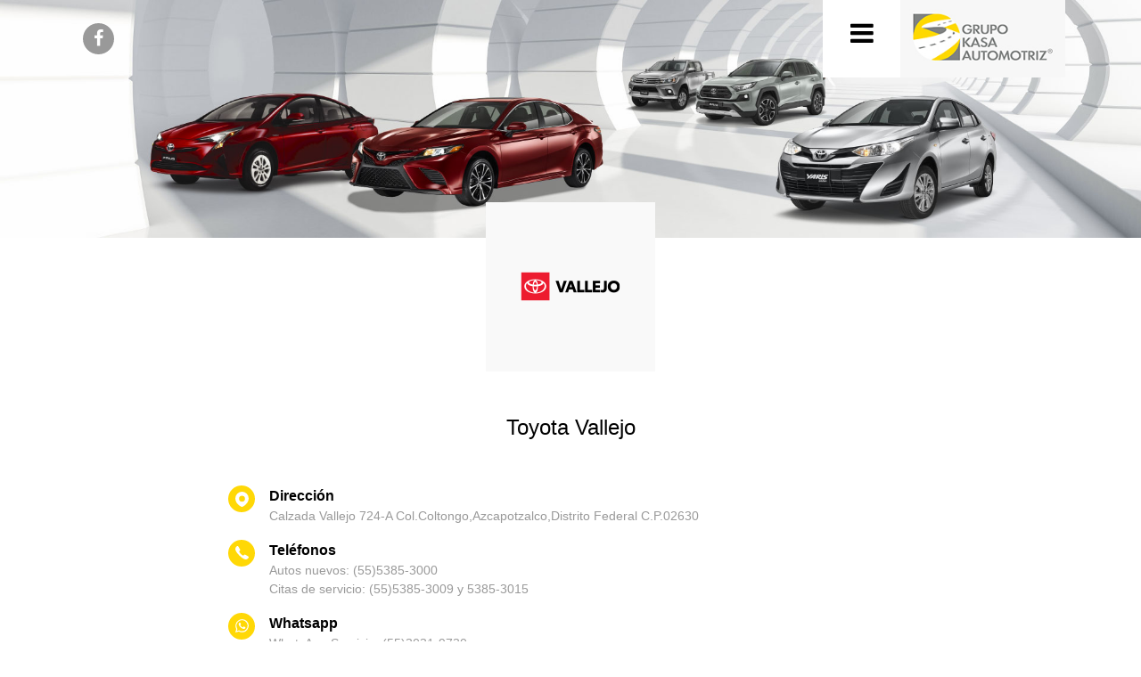

--- FILE ---
content_type: text/html; charset=utf-8
request_url: https://www.grupokasa.com.mx/agencias.aspx?agencia=Toyota02
body_size: 17472
content:

<!DOCTYPE html>

<html>
<head><!--Google Tag Manager -->
<script>(function(w,d,s,l,i){w[l]=w[l]||[];w[l].push({'gtm.start':
new Date().getTime(),event:'gtm.js'});var f=d.getElementsByTagName(s)[0],
 j=d.createElement(s),dl=l!='dataLayer'?'&l='+l:'';j.async=true;j.src=
'https://www.googletagmanager.com/gtm.js?id='+i+dl;f.parentNode.insertBefore(j,f);})
(window,document,'script','dataLayer','GTM-NXH5L3W');</script><meta charset="utf-8" /><meta name="viewport" content="width=device-width, initial-scale=1, shrink-to-fit=no" /><meta name="format-detection" content="telephone=no" /><meta property="og:title" content="Grupo Kasa" /><meta property="og:description" content="Tenemos el auto perfecto para ti" /><meta property="og:image" content="https://www.grupokasa.com.mx/img/logo-kasa.jpg" /><meta property="og:url" content="https://www.grupokasa.com.mx" /><meta property="og:type" content="website" /><title>
	Sitio Oficial Grupo Kasa | Nuestras Agencias
</title>
        <meta http-equiv="X-UA-Compatible" content="IE=edge">     
        <meta name="keywords" content="Nuestras Agencias" />
        <meta name="description" content="Nuestras Agencias" />

    
    <link rel="shortcut icon" type="image/x-icon" href="/img/favicon.ico">
    <!-- Bootstrap CSS -->
    <link rel="stylesheet" href="/css/bootstrap.min.css">
    <!-- css -->
    <link rel="stylesheet" href="/css/main.css">
    <link rel="stylesheet" href="/css/owl.carousel.min.css" type="text/css" />
    <link rel="stylesheet" href="/css/owl.theme.default.min.css" type="text/css" />
    <link rel="stylesheet" href="/css/menu-block.css" type="text/css"/>
    <link rel="stylesheet" href="/css/revealer.css" type="text/css"/>
    <link rel="stylesheet" href="/css/slider-main.css" type="text/css"/>
    <link rel="stylesheet" href="/css/slider-main-style.css" type="text/css"/>
    <script type="text/javascript" src="/js/modernizr.custom.79639.js"></script>
    <script src="https://ajax.googleapis.com/ajax/libs/jquery/1.9.1/jquery.min.js"></script>
    <script>    document.documentElement.className = 'js';</script><!-- <<<<< pendiente -->
    <noscript>
	    <link rel="stylesheet" type="text/css" href="/css/slider-main-styleNoJS.css" />
    </noscript>
	
       <!-- fonts -->
    <link rel="stylesheet" href="/css/font-awesome.min.css">
    <link href="https://fonts.googleapis.com/css?family=Work+Sans:400,700" rel="stylesheet" />

    <!-- Global site tag (gtag.js) - Google Analytics -->
    <script async src="https://www.googletagmanager.com/gtag/js?id=UA-143168354-1"></script>
    <script>
      window.dataLayer = window.dataLayer || [];
      function gtag(){dataLayer.push(arguments);}
      gtag('js', new Date());

      gtag('config', 'UA-143168354-1');
    </script>
</head>
<body>
    <!-- Google Tag Manager (noscript) --><noscript><iframe src="https://www.googletagmanager.com/ns.html?id=GTM-NXH5L3W" height="0" width="0" style="display:none;visibility:hidden"></iframe></noscript>
    <form method="post" action="./agencias.aspx?agencia=Toyota02" id="form1">
<div class="aspNetHidden">
<input type="hidden" name="__VIEWSTATE" id="__VIEWSTATE" value="BdmBGfTrHiHA32NCiw5bQ80FtA4vTl1MDVu4N/8oJXmeqma5qBDR8tylIf7xya8De1f7vM0nbf/HIotmRzF/a25E/kquG41bjXGyzVQw9URqTs/YKqlbw/tAUqqq3Myp9rBskA2FyNX49GbNpIw3eBUxSWR1YRmLdchjV1EArJdyEI011odbz7MeDYBQEos79zNlEbGlD59SJQt4jn/y8DrNE3MA66cA8LkzqkE+0JTtaQd8T8pCEh3ygdYrypRk79aeFT17RcJIGatXD+rU9JckbaMbMKDITYYa1kDFfzOqmppfBxO8PzfF7Ob53i8Y3cOM+GVFTuaaxxzFRhcqrepRKHzA3QMZCJsUb0p9FC+VJixLii9e1igsE5xMpFE8V5bRHOSdzNPXop1yPmyj/iEW6+Ctk5vXn3GCpUCXLaUHjIKNZJuoTQLUKPFP7ESttHz/vLarh0d9IDsUXDUeHuClO+KvYslbmtfwttN/wJILMn5ZuOvOjVkDXP9sR5lhCwjii40nakJomu6fZrg7wY0WYGM4Hmrki6fpbndsBddHBBpgm9jEcahgYykKrJYNHZkyJDNvLOvAjBorpNUK7GpquQzEp9tM1p2Tvo12xDEjgWRQG7wlX0sbArlILd3AgHQit6clLrtOyZBSgjixM4WDXA/WDWdkbo1L6uW9/jbiJnjurQXJP7Ki1kywmtRtTSPKNCS/QNd+WIzf2FXwPXI2blFt22DjD6e3u5JT70brUN4TMoz2Y055WAaCK3XmvMSB/dx6R09RrWfvphwiLfAcKzZoVvM14WWlL+XA1l6j2vP9gI0UMg2XGGY5dcCroRcsGD74Ik1alOcu1fTzf/kpST3YljJPxPj+TRwGzqZ5Gv3amsiYEBAl+ayThgkbtu1nqEVrgLxZaFxMuOYpSxIkBQaPDg0q5M7W9iucEy3ssOeBnAjGbgpaoV2eEHfjLPmItXc7Ad8BJsXqSWPplyvyKM8bu0yKBe/bVUlrV2cdIYGQSfb4XJ7feJniBXo8+lGsHskzpoMgqoZ099xfvOknt7ejE67LZf3n9stV362elfMoq7CEpSQVMuyF2Yytdik+QtJUef3+Hs8NfIFf2kjJFbWa/lnvLLHRyAXvJBBm5eI5o1cud+a3MpCI96ozui0Z6lETMWM2VdrgDcwGRKfU75kquj8S4mlsCHilCCDFg51k30pWpugrIhle5JlwPOlghiS+2hG/+Prz6n2nEh3fsksWQAF0VUvKqtmW/dQRH3JMxqHhwfKZAYVTQTVE2tHFy35Fd3NE86g0X10KXc/fGgNUB+erTLzVhiYfLUQ4h5Lg47G5RGaaZB2U9y8UkRvj8Tpk41KlddXeUMe19rn3l7Wtvhv0cFKkiaqctqC/IpwW9kS8V/ZrjOHJo/PicYSebf9NETYjpfsQVOQPGvCQRh10rg8GzCsrpjwXmc6ZfFXba2h/3weSxxIpROKBpDKyPYs8hZQ5O0AmeW6xxdt6muFItGyrYzURsX/ur9rrvP8KG4vhSzQIsZA0d2dOp6oUZCurDrBX0QUU8o3FzH48IjmwZZlHFcG0IZVcT2omPZsQo3RLAhXtqbM6SSJtZlUqcyWcxeqz6aQmOqnx6jp91Td/nYoXmcv0hM5yiF0raZz3XYpaY34PaGkH1TzWJwx/U+aAlyv4runlEfK7/MsLFZGMjfkgfgl8pr8/eksgBcDnM7lyK8lH5AKlHSr2CFSTfwebVKqRCSUIwo2TjdnW180p7PAuNY+Mvfp2adf3JR9fPjd0DWkdoYCkYYe7RUlUsTx85QeQtasT8IAg6iFkL1Znhp+4Csyx6ZMqhgCHRKXsH48QWGA8AN/lfL/3hHbDWILmRC/viXfV3cWeAcwxLy7PB02mRJvY6k1eC0G+kRXgnjTTqxLH7yN9rLVDtdjlVr22T6ERgFM3htBDPLGdExEbbHdq4/V9iBCJ8LYjFvsXuQETW5mtYEhf+SWEOH/Xxt/[base64]/sw2nuxyCCmLP1cP51k/mIVcd2UjJxEfYIsXODR78DoHSZ7ZCOJlkQyLd6meFFyLAJSAUL6ZxL9ok3b4rsmAaFE8aU=" />
</div>

<div class="aspNetHidden">

	<input type="hidden" name="__VIEWSTATEGENERATOR" id="__VIEWSTATEGENERATOR" value="F2E07A07" />
</div>
        
<svg class="hidden">
	<symbol id="icon-menu" viewBox="0 0 17.6 9.9">
		<title>menu</title>
		<path d="M17.6,1H0V0h17.6V1z M17.6,4.3h-12v1h12V4.3z M17.6,8.9h-6.9v1h6.9V8.9z"/>
	</symbol>
	<symbol id="icon-cross" viewBox="0 0 10.2 10.2">
		<title>cross</title>
		<path d="M5.8,5.1l4.4,4.4l-0.7,0.7L5.1,5.8l-4.4,4.4L0,9.5l4.4-4.4L0,0.7L0.7,0l4.4,4.4L9.5,0l0.7,0.7L5.8,5.1z"/>
	</symbol>
</svg>
<header>
	<div class="container">
		<nav class="navbar navbar-expand-lg navbar-light p-0">
			<span class="redes grey pl-2">
				<a href="https://www.facebook.com/GrupoKasaAutomotriz" target="_blank" class="align"><i class="fa fa-facebook"></i></a>
			</span>
			<span class="ml-auto"></span>
			<span class="icon-bars">
				<div class="btn btn--menu" onclick="openMenu();"><i class="fa fa-bars" ></i></div>
			</span>
			<span class="logo"><a href="/"><img src="/img/logo-grupo-kasa.jpg" alt="Grupo Kasa" class="w-100" /></a></span>
		</nav>
	</div>
</header>
<nav id="divMenu" class="menu" style="display:none;">
	<div class="btn btn--close" onclick="closeMenu();"><svg class="icon icon--cross"><use xlink:href="#icon-cross"></use></svg></div>
	<ul class="menu__inner">
		<li class="menu__item">
			<a class="menu__link" href="/marcas/">
				<span class="title">MARCAS<span>Marcas</span></span>
			</a>
		</li>
		<li class="menu__item">
			<a class="menu__link" href="/historia/">
				<span class="title">HISTORIA<span>Historia</span></span>
			</a>
		</li>
		<li class="menu__item">
			<a class="menu__link" href="https://seminuevoskasa.com/" target="_blank">
				<span class="title">SEMINUEVOS<span>Seminuevos</span></span>
			</a>
		</li>
		<li class="menu__item">
			<a class="menu__link" href="/corporativo/">
				<span class="title">CORPORATIVO<span>Corporativo</span></span>
			</a>
		</li> 
		<li class="menu__item">
			<a class="menu__link" href="https://vacantes.grupokasa.com.mx/jobs" target="_blank">
				<span class="title">ÚNETE A NOSOTROS<span>Únete a nosotros</span></span>
			</a>
		</li>
	</ul>
</nav>
<script>
	function closeMenu() {
		setTimeout(function () {
			$("#divMenu").css("display", "none");
		},400);
        
	};
    function openMenu() {
        $("#divMenu").css("display", "block");
	};
</script>  
    
        
     
<!-- sub nav -->
<div class="sub-nav-int">
	<div class="bg-black">
		<div class="container">
			<div class="d-flex justify-content-around align-items-center">
				<a href="#ubicacion" class="btn-scroll-down white pl-0">Ubicación</a>
				<a href="#galeria" class="btn-scroll-down white">Galería</a>

			</div>
		</div>
	</div>
	<div class="progressContainer"><div id="progress" class="progress"></div></div>
</div>
<!-- /// sub nav -->  
     

                        <!-- ========== header interna ========== -->
                        <section class="mb vToyota02">
	                        <div class="header-int">
		                        <div class="img">                                                                    		           
                                    <picture>
                                         <source srcset="/img/int/agencias-int/banners/Toyota-mov.jpg" media="(max-width: 600px)">
                                         <source srcset="/img/int/agencias-int/banners/Toyota-tablet.jpg" media="(max-width: 1024px)">                            
                                        <img srcset="/img/int/agencias-int/banners/Toyota-desk.jpg" alt="Banner Toyota">
                                    </picture>
		                        </div>

		                        

		                        <!--<img src="img/int/honda-int/bg-int.png" alt="" />-->
	                        </div>
	  
	                        <div class="logo-int">
		                        <div class="logo-img d-flex"><img src="/img/int/agencias-int/toyota-vallejo.png" alt="Toyota Vallejo" /></div>
	                        </div>
                        </section>
                        <!-- ========== ///header interna ========== -->
                        <section class="" name="ubicacion" id="ubicacion"></section>
                        <section class="mb-5">
	                        <h1 class="title mb">
		                        <span>Toyota Vallejo</span></h1>
                        </section>
                    <!-- ========== distribuidor ========== -->
                    <section class="distribuidor mb">
	                    <div class="container">
		                    <div class="row">
			                    <div class="col-sm-6" style="margin: 0 auto;flex: 0 0 70%;max-width:70%;">
				                    <div class="d-md-flex mb-2 ">
					                    <div class="mr-3">
						                    <span class="icon-circle"><img class="svg-img" src="/img/svg/kasa-icon-pointer.svg" alt="icon pointer" /></span>
					                    </div>
					                    <div>
						                    <p class="black f-16 font-weight-bold mb-0">Dirección</p>
						                    <p class="grey mb-2">
							                    Calzada Vallejo 724-A Col.Coltongo,Azcapotzalco,Distrito Federal C.P.02630
						                    </p>
					                    </div>
				                    </div>
				                    <div class="d-md-flex mb-2 ">
					                    <div class="mr-3">
						                    <span class="icon-circle"><img class="svg-img" src="/img/svg/kasa-icon-phone.svg" alt="Icon Phone" /></span>
					                    </div>
					                    <div>
						                    <p class="black f-16 font-weight-bold mb-0">Teléfonos</p>
						                    <p class="grey mb-2">
				                                
					Autos nuevos: (55)5385-3000<br>
					Citas de servicio: (55)5385-3009 y 5385-3015<br>
				
						                    </p>
					                    </div>
				                    </div>
				                    <div class="d-md-flex mb-2 ">
					                    <div class="mr-3">
						                    <span class="icon-circle"><img class="svg-img" src="/img/svg/icon-whatsapp.svg" alt="icon Whatsapp" /></span>
					                    </div>
					                    <div>
						                    <p class="black f-16 font-weight-bold mb-0">Whatsapp</p>
						                    <p class="grey mb-2">
							                    					
					WhatsApp Servicio: (55)3031-9730														
				
						                    </p>
					                    </div>
				                    </div>
				                    <div class="d-md-flex mb-2">
					                    <div class="mr-3">
						                    <span class="icon-circle facebook"><i class="fa fa-facebook"></i></span>
					                    </div>
					                    <div>
						                    <p class="black f-16 font-weight-bold mb-0">Facebook</p>
						                    <p class="grey mb-2">
							                    <a class="grey" href="https://www.facebook.com/ToyotaVallejoMX/" target="_blank">ToyotaVallejoMX</a>
						                    </p>
					                    </div>
				                    </div>
				
				                    <a  href="https://www.toyotavallejo.com.mx/" target="_blank" class="btn-black d-block text-center m-auto text-uppercase">
					                    Ir al sitio </a>
			                    </div>

		                    </div>
	                    </div>
                    </section>
                    
                    

         
     
            <!-- ========== galeria ========== -->
            <section class="mb "id="galeria">
	            <div class="container">
		            <h1 class="title mb">
			            <span>Galería</span></h1>		
		            <div class="row gal-imgs">
			            <div class="col-sm-4">
				            <div class="block bl-sm">
					            <div class="imgs"><img src="/img/int/toyota-vallejo/01.jpg" class="w-100" alt="" /></div>
					            <div class="imgs mb-sm-0"><img src="/img/int/toyota-vallejo/02.jpg" class="w-100" alt="" /></div>
				            </div>
			            </div>
			            <div class="col-sm-4">
				            <div class="block bl-lg mb-4 mb-sm-0">
					            <div class="imgs mb-sm-0"><img src="/img/int/toyota-vallejo/03.jpg" class="w-100" alt="" /></div>
				            </div>
			            </div>
			            <div class="col-sm-4">
				            <div class="block bl-sm">
					            <div class="imgs"><img src="/img/int/toyota-vallejo/05.jpg" class="w-100" alt="" /></div>
					            <div class="imgs mb-sm-0"><img src="/img/int/toyota-vallejo/04.jpg" class="w-100" alt="" /></div>
				            </div>
			            </div>
		            </div>
	            </div>
            </section>

                    
        



         <footer class="bg-black footer">
	        <div class="container">
		        <div class="row">
			        <div class="col-6 col-lg-6">
				        <img src="/img/svg/logo-hr.svg" alt="" style="width: 200px;" />
				        <p class="d-flex flex-column flex-sm-row mt-2 mb-4">
					        <a class="white d-inline-block mr-3 mb-2" href="/marcas/">Marcas</a>
					        <a class="white d-inline-block mr-3 mb-2" href="/historia/">Historia</a>
					        
					        <a class="white d-inline-block mr-3 mb-2" href="https://seminuevoskasa.com/" target="_blank">Seminuevos</a>
					        <a class="white d-inline-block mr-3 mb-2" href="/corporativo/">Corporativo</a>
                            <a class="white d-inline-block mr-3 mb-2" href="https://vacantes.grupokasa.com.mx/jobs"  target="_blank">Únete a nosotros</a>
				        </p>
				        <p class="white small m-0">
					        TODOS LOS DERECHOS RESERVADOS. GRUPO KASA. SERVICIOS AUTOMOTRICES DE ADMINISTRACIÓN SA DE CV<br>
					        LA INFORMACIÓN MOSTRADA EN ESTE SITIO ES UNA REFERENCIA PUBLICITARIA. LAS FOTOS DE LOS AUTOS SON SÓLO DE REFERENCIA. PARA MAYOR INFORMACIÓN CONTACTE A UN ASESOR DE VENTAS. 
				        </p>
			        </div>
			        <div class="col-6 col-lg-6 ml-lg-auto">
                        <div class="logo-xs">
			                <a href="https://exagono.net/" target="_blank">
                                <img src="https://exagono.net/images/logo_xs.svg" class="logoxs">
			                </a>
		                </div>
			        </div>
		        </div>
	        </div>	
        </footer>
    <!-- Jquery -->
        
        <script src="/js/jquery-3.5.1.min.js" type="text/javascript"></script>

        <!-- Bootstrap JS -->
        <script src="/js/bootstrap.min.js" type="text/javascript"></script>
        <script src="/js/owl.carousel.min.js" type="text/javascript"></script>
        <script src="/js/anime.min.js" type="text/javascript"></script>
        <script src="/js/menu-block.js" type="text/javascript"></script>
        <script src="/js/menu-script.js" type="text/javascript"></script>
        <script src="/js/jquery.ba-cond.min.js" type="text/javascript"></script>
        <script src="/js/jquery.slitslider.js" type="text/javascript"></script>
        <script src="/js/main.js" type="text/javascript"></script>
        
        
        <script>
            $(function () {
                $(window).scroll(function () {
                    if ($(this).scrollTop() >= 300) {
                        $('.sub-nav-int').fadeIn();
                    }
                    else {
                        $('.sub-nav-int').fadeOut();
                    }
                });
            });


        </script>  
       
    </form>
</body>
</html>


--- FILE ---
content_type: text/css
request_url: https://www.grupokasa.com.mx/css/main.css
body_size: 17437
content:

/* CSS Document */

@font-face {
    font-family: 'libre_baskervilleitalic';
    src: url('../fonts/librebaskerville-italic-webfont.woff2') format('woff2'),
         url('../fonts/librebaskerville-italic-webfont.woff') format('woff');
    font-weight: normal;
    font-style: normal;

}
#galeria.sin-galeria, .w-100.sin-imagen{display: none;}


/*body {font-family: 'Work Sans', sans-serif; font-size: 14px;}
h1 {font-family: 'Work Sans', sans-serif;}
h2 {font-family: 'Work Sans', sans-serif; font-weight: 700; font-size: 20px;}
h3 {font-family: 'Work Sans', sans-serif; font-weight: normal; font-size: 16px;}*/

body {font-family:  sans-serif; font-size: 14px;}
h1 {font-family: sans-serif;}
h2 {font-family: sans-serif; font-weight: 700; font-size: 20px;}
h3 {font-family: sans-serif; font-weight: normal; font-size: 16px;}

a:hover {text-decoration: none;}
.FondoImg {
    width: 260px;
    height: 207px;
    background-repeat: no-repeat;
    background-size: cover;
}
/* ====================
Logo XS Footer
======================= */
.bg-black .logo-xs {
    width: 100%;
    text-align: center;
    color: #FFF;
}
.bg-black .logo-xs a {
  color: #FFF;
  text-decoration: none;
}

.logoxs {
    width: 230px;
    filter: brightness(0.7);
}
.logoxs:hover {
    filter: contrast(0%) brightness(0.55);
}

/* ====================
general
======================= */
.mb-2.sin-Direccion, .distribuidor ul li.whats.sin-Whatsapp, .mb-2.sin-Whatsapp, .distribuidor ul li.tel.sin-telefono, .mb-2.sin-telefono {
    display: none !important;
}

header {/*background: #eae9e5;*/ position: fixed; z-index: 1050; width: 100%;
	-webkit-transition: all 0.2s ease;
    transition: all 0.2s ease;
}
header .redes a {display: inline-block; width: 35px; height: 35px; text-align: center; color: #fff; background: #999999; border-radius: 50%; padding-top: 7px;
	-webkit-transition: all .15s ease;
	transition: all .15s ease;
	}
header .redes a:hover {background: #000; color: #fff;}
header .redes a i {font-size: 20px;}
header .navbar {
	-webkit-transition: all 0.2s ease;
    transition: all 0.2s ease;
}

.icon-bars {padding: 0px 10px;background: #fff;width: 87px;height: 87px;line-height: 70px;font-size: 30px;text-align: center;}

.logo {background: #f7f7f7;padding: 10px;width: 185px;height: 87px;}

.vMercedes01 img, .vMercedes02 img, .vMercedes03 img {    width: 100%;}
.vMercedes01 .logo-int .logo-img {padding:0;}
.vMercedes02 .logo-int .logo-img {    padding: 0;}
.vMercedes03 .logo-int .logo-img {    padding: 0;}
section.mb {
    margin-bottom: 40px;
}

h1.title {
    position: relative;
    color: #f7f7f7;
    font-size: 40px;
    font-weight: 700;
    text-align: center;
    text-transform: uppercase;
    line-height: 35px;
}

#carousel-seminuevos h1.title span {position: relative;}
h1.title span {
    position: relative;
    left: 0;
    right: 0;
    top: calc(50% - 15px);
    color: #000;
    font-size: 24px;
    font-weight: normal;
    text-transform: initial;
}
h1.title.mb {margin-bottom: 40px;}
/*h1.title.arrow::before {
    font-family: FontAwesome;
    content: "\f054";
	font-size: 15px;
	color: #000;
	height: 30px;
    position: absolute;
    bottom: 0;
    right: 10px;
    top: calc(50% - 15px);
    z-index: 1;
}*/

.shadow-header {
	-webkit-box-shadow: 0px 3px 10px 0px rgba(0,0,0,0.3);
	-moz-box-shadow: 0px 3px 10px 0px rgba(0,0,0,0.3);
	box-shadow: 0px 3px 10px 0px rgba(0,0,0,0.3);
}


.f-16 {font-size: 16px;}

.small {font-size: 9px; line-height: 12px;}

.sub-nav-int {width: 100%; position: fixed; top: 87px; z-index: 1060; display: none;}
.sub-nav-int a {display: inline-block; padding: 15px 5px; text-transform: uppercase;}
.sub-nav-int a span {display: inline-block; width: 50px; height: 100%; padding: 10px; background: #ffd806;}
.sub-nav-int a span img {width: 25px;}
.progressContainer{
    /*position: fixed;*/
    bottom: 0;
    left: 0;
    width: 100%;
    height: 4px;
    background: none;
}
.progress{
    height: 7px;
    background: #ffd806;
    width: 0;
    transition: width 0.5s;
}

.sub-nav-int.stickytop {position:fixed; top: 87px; bottom: auto;}
.sub-nav-int.stickytop.show-stick {display: block;}
.sub-nav-int.stickytop.hide-stick {display: none;}
/* ====================
colors
======================= */
/* fonts */
.white {color: #fff;}
.grey {color: #999;}
.black {color: #000;}
.yellow {color: #ffd806;}

/* backgrounds */
.bg-yellow {background: #ffd806;}
.bg-grey {background: #eae9e5;}
.bg-grey-light {background: #F7F7F7;}
.bg-black {background: #000;}

/* ====================
buttons
======================= */
.btn-black {background: #000; padding: 10px 30px; color: #fff; display: inline-block; width: auto;}
.btn-black:hover {color: #999;}
.btn-yellow {background: #ffd806; padding: 10px 30px; color: #000; display: inline-block; width: auto;}
.btn-yellow:hover {background: #f7f7f7; color: #000;}

a.white {color: #fff;}
a.white:hover {color: #999;}
a.grey {color: #999;}
a.grey:hover {color: #000;}

/* ====================
secciones
======================= */
/* home */
.video-head {position: relative; height: 600px; overflow: hidden;}

#background {
    position: absolute;
    top: 50%;
    left: 50%;
    min-width: 100%;
    min-height: 100%;
    width: auto;
    height: auto;
    z-index: -100;
    -webkit-transform: translateX(-50%) translateY(-50%);
    transform: translateX(-50%) translateY(-50%);
    background: url() no-repeat;
    background-size: cover;
}
.caption-video {
    position: absolute;
    width: 420px;
    max-width: 960px;
    color: #fff;
    top: calc(50% - 200px);
    left: 12%;
	z-index: 1000;
}
.caption-video h2 {
    font-size: 50px;
    line-height: 50px;
    color: #fff;
    padding-bottom: 5px;
	/* text-shadow: 0 -1px 0 rgba(0,0,0,0.2); */
}
.caption-video .subtext {
    position: relative;
    display: block;
    margin: 25px 0;
    padding: 20px 20px 20px 100px;
    background: rgba(0,0,0,0.8);
    font-size: 16px;
    line-height: 20px;
}
.caption-video .subtext::before {
    content: "";
    position: absolute;
    bottom: 0;
    left: 15px;
    right: 0;
    top: 50%;
    width: 70px;
    border-top: 1px solid #ffd806;
    z-index: 1;
}
.scroll-down {
	text-align: center;
	position: absolute;
	bottom: 5%;
	width: 100%;
	margin: auto;
	left: 0;
	z-index: 1000;
	
}
.scroll-down a {color: #fff;}

.block-marca {height: 190px; text-align: center; vertical-align: middle; padding: 0 10px; border: 1px solid #E6E6E6;}
a.block-marcas {height: 190px; text-align: center; vertical-align: middle; padding: 0 10px; border: 1px solid #E6E6E6;
	-webkit-transition: all 0.2s ease;
    transition: all 0.2s ease;
}
a.block-marcas:hover {background: #E7E7E7 !important;}

a.block-marcas.marca {background: #F7F7F7;}
a.block-marcas.agencia {background: #fff;}

.carousel-seminuevos .item {border: 1px solid #e6e6e6;}
    .carousel-seminuevos .item .img {
        margin-bottom: 15px;
        background: #f7f7f7;
        height: 195px;
        display: flex;
        align-items:center;
    }
.carousel-seminuevos .item .name {border-bottom: 1px solid #e6e6e6; margin-bottom: 15px;}
.carousel-seminuevos .item .a {height: 41px; margin-bottom: 15px;}
.carousel-seminuevos .item a {display: none; width: 150px; margin: 0 auto;
	-webkit-transition: all 0.2s ease;
    transition: all 0.2s ease;
}
.carousel-seminuevos .item:hover a {display: block;}
.carousel-seminuevos .owl-dot {margin: 20px 0 30px;}
.carousel-seminuevos .owl-stage-outer {cursor: url(https://maps.gstatic.com/mapfiles/openhand_8_8.cur), auto;}

.distribuidor ul {list-style: none; margin: 0 0 10px; padding: 0px;}
.distribuidor ul li {padding-left: 25px; margin-bottom: 5px; background-repeat: no-repeat; background-size: 15px; background-position: left center;}

.distribuidor ul li.tel {background-image: url(../img/svg/kasa-icon-phone.svg);}
.distribuidor ul li.whats {background-image: url(../img/svg/icon-whatsapp.svg);}
.distribuidor ul li.mail {background-image: url(../img/svg/kasa-icon-arroba.svg);}
.distribuidor ul li.pointer {background-image: url(../img/svg/kasa-icon-pointer.svg);}

.distribuidor .icon-circle {
    display: block;
    width: 30px;
    height: 30px;
    color: #fff;
    text-align: center;
    padding-top: 7px;
    background: #ffd806;
    border-radius: 50%;
}
.distribuidor .icon-circle svg {width: 15px;}
.distribuidor .icon-circle svg path {fill: #fff;}
/* .distribuidor .icon-circle.facebook {
    color: #fff;
    background: #3B5CA0;
} */

.distribuidor iframe {min-height: 300px;}
.distribuidor #map {height: 100%;}
.distribuidor #mapa {width: 100%; height: 100%; min-height: 300px;}


.distribuidor .owl-stage-outer {cursor: url(https://maps.gstatic.com/mapfiles/openhand_8_8.cur), auto;}

/* interna */
.header-int {height: 320px;}
.logo-int {width: 100%; text-align: center; position: relative; bottom: 0}

.logo-int .logo-img {width: 190px; height: 190px; background: #F9F9F9; padding: 30px; margin: -40px auto 0; align-items: center;}

.logo-int .logo-img img {
    width: 100%;
    height: initial;
}

.gal-imgs .block {overflow: hidden;}
.gal-imgs .imgs {width: 100%; margin-bottom: 30px;}
.gal-imgs .imgs.h100 {height: 100%;}
/*.gal-imgs .imgs.mb {margin-bottom: 30px;}*/
.gal-imgs .imgs img {width: 100%; display: block;}

.carousel-promociones .item {width: 100% !important; position: relative;}
.carousel-promociones .item a {width: 100%; height: 100%;}
.carousel-promociones .item a::after{
	content: "";
	height: 100%; 
	left: 0; 
	top: 0; 
	width: 100%;
	background-color: rgba(0,0,0,0.5);
	background-image: url(../img/svg/boton-promocion.svg);
	background-repeat: no-repeat;
	background-position: center center;
	background-size: 200px;
	position: absolute;
	opacity: 0;
	transition: all 0.3s ease 0s;
	-webkit-transition: all 0.3s ease 0s;
}
.carousel-promociones .item a:hover::after {opacity: 1;}

/* historia */
.grid-historia {
    width: 90%;
    margin: 30px auto 0;
}
.grid-historia .item {
    margin-bottom: 10px;
    padding: 20px;
    background: #fcfcfc;
    border-top: #f3f3f3 solid 1px;
    border-left: #f3f3f3 solid 1px;
    border-bottom: #f3f3f3 solid 1px;
}
.grid-historia .item.left {border-right: #ffd806 solid 3px;}
.grid-historia .item.right {border-left: #ffd806 solid 3px;}
.grid-historia h4.title {
    position: relative;
    color: #f7f7f7;/*666*/   
    font-weight: 700;
    text-align: center;
    text-transform: uppercase;
    line-height: 21px;
    margin: 0;
}
.grid-historia h4.title span {
    position: relative;
    left: 0;
    right: 0;
    top: 50%;
    color: #000;
    font-size: 18px;
    font-weight: normal;
    text-transform: initial;
    line-height: 1;
    -webkit-transform: translateY(-50%);
    transform: translateY(-50%);
}
.grid-historia font {
    display: block;
    color: #ffd806;
    font-weight: bold;
    text-align: center;
    margin-top: 5px;
}
.grid-historia .image {
    display: flex;
    justify-content: center;
    align-items: center;
    height: 100%;
    padding: 30px 0;
}
.grid-historia .image img {width: 100%;}



/* ====================
footer
======================= */
footer {padding: 40px 10px;}
footer .redes a {display: inline-block; width: 35px; height: 35px; text-align: center; color: #fff; background: #999999; border-radius: 50%; padding-top: 7px;
	transition: all .15s ease;
	}
footer .redes a:hover {background: #fff; color: #999;}
footer .redes a i {font-size: 20px;}





/* ====================
mediaqueries
======================= */

    @media (max-width: 768px) {
        

        .footer .col-6 {
            max-width: 100% !important;
            flex: 0 0 100% !important;
        }

        .footer .ml-lg-auto {
            padding: 6% 0 0 0;
        }
    }

    @media (max-width: 576px) {
        .sub-nav-int {
            top: 60px;
        }

        .header-int.mov {
            display: block !important;
        }

        section.mb {
            margin-bottom: 0;
        }

        .logo-int.historia .logo-img, .logo-int.vChrysler01 .logo-img {
            width: 98%;
        }

        .section-agencias, .section-marcas {
            max-width: 50% !important;
            flex: 0 0 50% !important;
        }
    }

    @media screen and (max-width: 480px) {
        .icon-bars {
            width: 60px;
            height: 60px;
            line-height: 40px;
            padding: 10px;
        }

        .logo {
            width: 135px;
            height: 60px;
            padding-top: 7px;
        }

        .caption-video {
            width: 280px;
            top: 90px;
            left: 15px;
        }

            .caption-video h2 {
                font-size: 40px;
                line-height: 40px;
            }

        h1.title.arrow::before {
            font-family: FontAwesome;
            content: "\f078";
        }
    }




    /* min-width */
    @media screen and (min-width: 1200px) {
        .carousel-seminuevos .item img {
            width: 100% !important;
        }
    }




    /* ====================
animations
======================= */
    /********** header interna **********/
    .header-int {
        width: 100%;
        position: relative;
        overflow: hidden;
        background-color: black;
    }

        .header-int.mov {
            position: relative;
            display: none;
            height: 250px;
            width: 100%;
            background-color: black;
            overflow: hidden;
        }


        .header-int .img {
            position: absolute;
            top: 0;
            width: 100%;
            height: 100%;
            background-position: center top;
            background-repeat: no-repeat;
            background-size: cover;
            margin: auto;
            -webkit-animation-name: example; /* Safari 4.0 - 8.0 */
            -webkit-animation-duration: 2.75s; /* Safari 4.0 - 8.0 */
            animation-name: header-int;
            animation-duration: 2.75s;
            animation-fill-mode: forwards;
        }

            .header-int .img picture img {
                display: block;
                width: 100%;
                border-style: none;
            }


    /* Safari 4.0 - 8.0 */
    @-webkit-keyframes header-int {
        from {
            opacity: 0;
            -webkit-transform: scale(1.5);
            transform: scale(1.5);
        }

        to {
            opacity: 1;
            -webkit-transform: scale(1);
            transform: scale(1);
        }
    }

    /* Standard syntax */
    @keyframes header-int {
        from {
            opacity: 0;
            -webkit-transform: scale(1.5);
            transform: scale(1.5);
        }

        to {
            opacity: 1;
            -webkit-transform: scale(1);
            transform: scale(1);
        }
    }
    /********** /// header interna **********/

    @media (max-width: 1440px) {
        .header-int {
            height: auto !important;
        }

            .header-int .img {
                position: inherit !important;
            }
    }



    /********** icon scroll down **********/
    .icon-scroll {
        position: relative;
        display: inline-block;
        vertical-align: middle;
        margin: 0 10px;
    }

    .icon-scroll {
        width: 20px;
        height: 35px;
        -webkit-box-shadow: inset 0 0 0 2px #fff;
        box-shadow: inset 0 0 0 2px #fff;
        border-radius: 30px;
    }

        .icon-scroll:before {
            content: '';
            width: 6px;
            height: 6px;
            background: #fff;
            margin-left: -3px;
            top: 8px;
            border-radius: 3px;
            -webkit-animation-duration: 1.5s;
            animation-duration: 1.5s;
            -webkit-animation-iteration-count: infinite;
            animation-iteration-count: infinite;
            -webkit-animation-name: scroll;
            animation-name: scroll;
        }

        .icon-scroll:before {
            position: absolute;
            left: 50%;
        }

    @keyframes scroll {
        0% {
            opacity: 1;
        }

        100% {
            opacity: 0;
            transform: translateY(15px);
        }
    }

    @media (max-width: 576px) {
        .logo {
            width: 100px;
            height: auto;
            padding-top: 7px;
        }

        .icon-bars {
            width: 50px;
            height: 50px;
            line-height: 20px;
            padding: 10px;
        }

            .icon-bars .btn--menu {
                font-size: 24px;
            }

        .sub-nav-int {
            top: 60px;
        }
    }

    /********** /// icon scroll down **********/

    @media (min-width: 350px) {
        .d-sm-block {
            display: block !important
        }
    }

--- FILE ---
content_type: text/css
request_url: https://www.grupokasa.com.mx/css/menu-block.css
body_size: 13106
content:
.hidden {
	position: absolute;
	overflow: hidden;
	width: 0;
	height: 0;
	pointer-events: none;
}

/* Icons */
.icon {
	display: block;
	width: 1.5em;
	height: 1.5em;
	margin: 0 auto;
	fill: white;
}

.icon--inline {
	display: inline-block;
	width: 1em;
	height: 100%;
	margin: 0 0.25em 0 0;
}

.form__close {
    margin: 1.25em 0 0 0;
    position: relative;
    display: inline-block;
    height: 0.65em;
    float: left;
    font-weight: bold;
    cursor: pointer;
}

/* Page Loader */
.js .loading::before {
	content: '';
	position: fixed;
	z-index: 100;
	top: 0;
	left: 0;
	display: flex;
	width: 100%;
	height: 100%;
	text-align: center;
	background: #7f40f1;
}

.js .loading::after {
	content: '';
	position: fixed;
	z-index: 10000;
	top: 50%;
	left: 50%;
	width: 50px;
	height: 50px;
	margin: -25px 0 0 -25px;
	pointer-events: none;
	background: #fff;
	animation: loaderAnim 0.8s ease-out infinite alternate forwards;
}

@keyframes loaderAnim {
	to {
		transform: translate3d(0,-100px,0);
	}
}

.content.intro {
	height: 93vh;
}

/* Header */
.codrops-header {
	position: relative;
	display: flex;
	flex-direction: row;
	flex-wrap: wrap;
	align-items: center;
	width: 100%;
	padding: 5vw;
	pointer-events: none;
}

.codrops-header__title {
	font-size: 1.5em;
	margin: 0;
	padding: 0 1em;
}

/* Top Navigation Style */
.codrops-links {
	position: relative;
	display: flex;
	justify-content: center;
	text-align: center;
	white-space: nowrap;
	font-size: 0.85em;
	border: 2px solid;
}

.codrops-links::after {
	content: '';
	height: 100%;
	width: 2px;
	background: currentColor;
	position: absolute;
	left: 50%;
	margin-left: -1px;
	top: 0;
}

.codrops-icon {
	pointer-events: visible;
	display: inline-block;
	padding: 0.6em;
}

/* Demo links */
.demos {
	flex: none;
	width: 100%;
	padding: 0.75em 0 0 0;
}

.demo {
	font-weight: bold;
	margin: 0 1em 0.5em 0;
	pointer-events: visible;
}

.github {
	pointer-events: visible;
}

.demo--current {
	text-decoration: underline;
}

/* Content */
.content {
	position: relative;
	min-height: 300px;
	overflow-x: hidden;
}

.content--full {
	height: 100vh;
	min-height: 600px;
}

.flexy {
	display: flex;
	flex-wrap: wrap;
	flex-direction: column;
	align-items: center;
}

.flexy--center {
    justify-content: center;
}

.flexy--row {
	flex-direction: row;
}

.content__heading {
	flex: none;
	width: 100%;
	padding: 0 5vw;
}

.content__heading--center {
	text-align: center;
}

.content__title {
	font-size: 8vw;
	line-height: 1.2;
	padding: 0 5vw;
}

.content__title--half {
	width: 50vw;
	z-index: 2;
}

.content__title--enclosed {
	padding: 0;
	margin: 0;
}

.content__title--center {
	margin: auto;
}

.content__title--right {
	text-align: right;
	padding: 0 0 0 2em;
}

.content__title--left {
	margin-left: -18vw;
}

.content__title--medium  {
	font-size: 6vw;
}

.content__title--small  {
	font-size: 2vw;
}

.content__title__inner {
	flex: none;
	display: inline-block;
	white-space: nowrap;
	position: relative;
}

.content__title__inner--offset-1 {
	top: -0.25em;
	left: 13.6vw;
}

.content__title__inner--offset-2 {
	top: -0.25em;
	left: 1.75vw;
}

.content__title__inner--offset-3 {
	left: -10vw;
	top: -0.25em;
}

.content__image-wrap {
	flex: none;
	width: 25vw;
}

.content__image-wrap--half {
	width: 50vw;
}

.content__image {
	width: 100%;
	display: block;
}

.triggers {
	border: 2px solid;
	padding: 3em;
	margin: 0 5vw;
	width: 40vw;
}

/* Related demos */
.content--related {
	padding: 8em 5vw;
	font-weight: bold;
	text-align: center;
}

.content--related h2 {
	font-family: 'Inconsolata', monospace;
	font-size: 1.25em;
}

.content--related .demos {
	padding-bottom: 3em;
}

.media-item {
	display: inline-block;
	padding: 1em;
	vertical-align: top;
	transition: color 0.3s;
}

.media-item__img {
	max-width: 100%;
	opacity: 0.8;
	transition: opacity 0.3s;
}

.media-item:hover .media-item__img,
.media-item:focus .media-item__img {
	opacity: 1;
}

.media-item__title {
	font-size: 1em;
	margin: 0;
	padding: 0.5em;
}

/* Demo specific styles */

/* Buttons */
.btn {
	border: 0;
	padding: 0;
	margin: 0;
	background: none;
	color: inherit;
}

.btn:focus {
	outline: none;
}

.btn--trigger {
	margin: 1em;
	display: block;
	white-space: nowrap;
}

.btn--default,
.btn--trigger::before {
	font-weight: bold;
	border: 2px solid;
	text-align: center;
	text-indent: 0;
	display: inline-block;
	line-height: 1.7;
}

.btn--trigger::before {
	content: 'Press';
	width: 4em;
	height: 2em;
	margin: 0 0.75em;
}

.btn--trigger:active::before {
	content: 'Ouch!';
}

.btn--default {
	padding: 0 1em;
	margin: 2vh 0 0;
}

.btn--tool {
	display: block;
	margin: 1em 0;
	font-size: 1.3em;
	color: #8a7c78;
}

.btn--menu {
	/*position: absolute;*/
	top: 3vw;
	right: 3vw;
	color: #000;
	font-size: 30px;
	pointer-events: visible;
}

.btn--close {
	position: absolute;
	top: 3vw;
	right: 3vw;
	font-size: 0.75em;
	z-index: 100;
}

/* Menu */
.menu {
	
	position: fixed;
	top: 0;
	right: 0;
	height: 100%;
	width: 680px;
	z-index: 1100;
}

/*.js .menu {
	pointer-events: none;
}*/

.js .menu--open {
	pointer-events: visible;
}

.menu__inner {
	position: absolute;
	top: 0;
	left: 0;
	width: 100%;
	height: 100%;
	list-style-type: none;
	padding: 20vh 3em;
	margin: 0;
	background: #000;/*fcf652*/
	overflow: hidden;
}

.menu__item {
	padding: 0.15em;
}

.js .menu__item {
	transform: translate3d(-13em,0,0);
	transition: transform 0s 0.4s;
}

.btn--close {
	opacity: 0;
}

.menu--open .menu__item,
.menu--open .btn--close {
	opacity: 1;
	transform: translate3d(0,0,0);
	transition: opacity 0.4s 0.135s, transform 0.4s 0.135s cubic-bezier(0.645, 0.045, 0.355, 1);
}

.menu--open .menu__item:nth-child(2) {
	transition-delay: 0.165s;
}

.menu--open .menu__item:nth-child(3) {
	transition-delay: 0.195s;
}

.menu--open .menu__item:nth-child(4) {
	transition-delay: 0.225s;
}

.menu .menu__link {
	font-size: 3.5vw;
	color: #111111;
	font-weight: bold;
	display: block;
	margin: 25px 0;
	text-align: center;
}
.menu .menu__link span.title {font-size: 60px; color: #11111; font-weight: 700; position: relative; line-height: 35px; display: block; margin: 20px 0;}
.menu .menu__link span.title span {
	font-size: 24px; color: #fff; font-weight: normal; position: absolute; left: 0; right: 0; top: calc(50% - 14px); display: block;}


.menu .menu__link:hover span.title span:after,
.menu .menu__link:focus span.title span:after {
    content:"";
    position: absolute;
    bottom: 0;
    left: 0;
    right: 0;
    top: 50%;
	width: 50px;
    border-top: 1px solid white;
    z-index: -1;
}

.box {
	max-width: 600px;
	width: 100%;
	font-size: 1.25em;
	margin: 16vh 0 0 0;
}

.box--small {
	max-width: 500px;
}

.box--border {
	padding: 2em 3em;
	border: 2px solid;
}

.form {
	width: 100%;
	height: 100vh;
	position: fixed;
	top: 0;
	left: 0;
	z-index: 3;
}

.js .form {
	pointer-events: none;
}

.js .form--open {
	pointer-events: visible;
}

.form__inner {
	position: absolute;
	width: 100%;
	height: 100%;
	min-height: 400px;
	top: 0;
	left: 0;
	padding: 5vw;
	background: #fcf652;
}

.form__section {
	font-size: 1.25em;
	text-align: left;
	padding: 0.5em 0;
	width: 80%;
	max-width: 380px;
	margin: 0 auto;
}

.form__section--title {
	font-size: 2.35vw;
	padding: 0 0 1em;
	line-height: 1.1;
	max-width: 380px;
	margin: 0 auto;
}

.js .form__section {
	transform: translate3d(0,100px,0);
	opacity: 0;
	transition: transform 0s 0.6s, opacity 0s 0.6s;
}

.form--open .form__section {
	opacity: 1;
	transform: translate3d(0,0,0);
	transition: transform 1s 0.3s, opacity 1s 0.3s;
	transition-timing-function: cubic-bezier(0.2,1,0.2,1);
}

.form--open .form__section:nth-child(2) {
	transition-delay: 0.35s;
}

.form--open .form__section:nth-child(3) {
	transition-delay: 0.40s;
}

.form--open .form__section:nth-child(4) {
	transition-delay: 0.45s;
}

.form--open .form__section:nth-child(5) {
	transition-delay: 0.50s;
}

.form--open .form__section:nth-child(6) {
	transition-delay: 0.55s;
}

.form__label {
	display: block;
	flex: none;
	width: 100%;
	padding: 0.25em 0;
}

.form__input {
	padding: 1vh;
	font-size: 1.5em;
}

.form__input,
.form__select {
	width: 100%;
	border: 2px solid;
	font-weight: bold;
	background: transparent;
}

.form__input:focus,
.form__select:focus {
	outline: none;
}

.form__section--right {
	text-align: right;
}

.modal {
	position: fixed;
	max-width: 500px;
	width: 90%;
	z-index: 100;
	font-size: 1.1em;
	pointer-events: none;
	top: 50%;
	left: 50%;
	transform: translate3d(-50%,-50%,0);
}

.modal--open {
	pointer-events: visible;
}

.modal__inner {
	padding: 2.5em;
	color: #fff;
	background: #aaa;
}

.modal__title {
	font-size: 1.5em;
	margin: 0 0 1em 0;
}

.overlay {
	position: fixed;
	width: 100%;
	height: 100vh;
	top: 0;
	left: 0;
	background: rgba(0,0,0,0.5);
	opacity: 0;
	pointer-events: none;
	transition: opacity 0.4s;
}

.modal--open + .overlay {
	pointer-events: visible;
	opacity: 1;
}

.dual {
	width: 90vw;
	margin: 8em auto 25vh;
	position: relative;
}

.dual__inner {
	position: absolute;
	width: 100%;
	height: 100%;	
}

.dual__half {
	position: absolute;
	height: 100%;
	width: 51%;
	right: 0;
	background: url(../img/4.jpg) no-repeat 50% 0%;
	background-size: cover;
}

.dual__content {
	position: relative;
	width: 50%;
	display: flex;
	flex-direction: column;
	justify-content: center;
	min-height: 500px;
	padding: 1.5em 2.5em;
	font-size: 1.75em;
	line-height: 1.4;
	color: #8a7c78;
}

.js .dual__content {
	opacity: 0;
	pointer-events: none;
	transform: translate3d(60px,0,0);
	transition: opacity 0.55s 0.4s, transform 0.55s 0.4s;
}

.dual__content.dual__content--show {
	opacity: 1;
	pointer-events: visible;
	transform: translate3d(0,0,0);
}

.author {
	margin: 1em 0 0 0;
	display: block;
	font-size: 0.65em;
}

.media {
	width: 90%;
	max-width: 800px;
	position: relative;
}

.media__inner {
	display: block;
	position: relative;
}

.media__image {
	display: block;
	max-width: 100%;
}

.media__toolbar {
	position: absolute;
	top: 0;
	right: 0;
	height: 100%;
	padding: 2.15em;
	display: flex;
	overflow: hidden;
	flex-direction: column;
	justify-content: flex-end;
}

.js .btn--tool {
	opacity: 0;
	pointer-events: none;
	transform: translate3d(200%,0,0);
	transition: opacity 0.6s 0.28s, transform 0.6s 0.28s;
	transition-timing-function: ease, cubic-bezier(0.785, 0.135, 0.15, 0.86);
}

.js .btn--tool:nth-child(2) {
	transition-delay: 0.32s;
}

.js .btn--tool:nth-child(3) {
	transition-delay: 0.34s;
}

.media__toolbar--show .btn--tool{
	opacity: 1;
	pointer-events: visible;
	transform: translate3d(0,0,0);
}

/* Demo themes */

.demo-menu { background: #4f4f54; color: #828282; }
.demo-menu a { color: #c5c149; }
.demo-menu a:hover, .demo-menu a:focus { color: #fcf652; }

.demo-split { background: #ff784a; color: #fff; }
.js .demo-split.loading::before { background: #fff; }
.js .demo-split.loading::after { background: #ff784a; }

.demo-form { background: #767df9; color: #252527; }
.demo-form a:not(.pater) { color: #fff; }
.demo-form a:hover, .demo-form a:focus { color: #252527; }

.demo-modal { background: #6f6f6f; color: #bfbfbf; }

@media screen and (max-width: 56.250em) {
	.btn--tool {
		font-size: 3vw;
	}
	.media__toolbar {
		padding: 3.5vw;
	}
}

@media screen and (max-width: 50em) {
	.codrops-header__title,
	.codrops-header__tagline {
		width: 100%;
		padding: 1em 0 0;
	}
	.demo {
		font-size: 1em;
		margin: 0.5em 1em 0.25em 0;
	}
	.content--full {
		min-height: 0;
	}
	.content__title {
		font-size: 2em;
	}
	.content__title--medium  {
		font-size: 1.75em;
	}
	.content__title--small {
		font-size: 1.15em;
	}
	.content__title--half {
		width: 100%;
	}
	.content__title--right {
		padding: 0 5vw;
	}
	.content__title--left {
		margin-left: 0;
	}
	.flexy--row {
	    flex-direction: column;
	}
	.form__title,
	.form__section {
		font-size: 0.85em;
	}
	.triggers {
		width: 100%;
		border: 0;
		padding: 0;
		font-size: 0.85em;
	}
	.modal {
		font-size: 0.85em;
	}
	.menu .menu__link {
		font-size: 2em;
	}
	.box {
		padding: 5vw;
		font-size: 0.85em;
	}
	.box--border {
		border: none;
	}
	.dual__content {
		min-height: 200px;
		font-size: 0.85em;
		padding: 1em;
	}
	.dual {
		margin-top: 0;
	}
}

@media screen and (max-width: 480px) {
	.menu {width: 100%;}
	.menu .menu__link span.title {font-size: 45px;}
}

--- FILE ---
content_type: application/javascript
request_url: https://www.grupokasa.com.mx/js/menu-script.js
body_size: 1535
content:
(function() {
		var navEl = document.querySelector('nav.menu'),
			revealer = new RevealFx(navEl),
			closeCtrl = navEl.querySelector('.btn--close');

		document.querySelector('.btn--menu').addEventListener('click', function() {
			revealer.reveal({
				bgcolor: '#FFD806',
				duration: 400, 
				easing: 'easeInOutCubic',
				onCover: function(contentEl, revealerEl) {
					navEl.classList.add('menu--open');
					contentEl.style.opacity = 1;
				},
				onComplete: function() {
					closeCtrl.addEventListener('click', closeMenu);
				}
			});
		});

		function closeMenu() {
			closeCtrl.removeEventListener('click', closeMenu);
			navEl.classList.remove('menu--open');
			revealer.reveal({
				bgcolor: '#FFD806',
				duration: 400, 
				easing: 'easeInOutCubic',
				onCover: function(contentEl, revealerEl) {
					navEl.classList.remove('menu--open');
					contentEl.style.opacity = 0;
				}
			});
		}
	})();



(function() {
	//************************ reveal on load ********************************
	var rev1 = new RevealFx(document.querySelector('#rev-1'), {
		revealSettings : {
			bgcolor: '#000',
			onCover: function(contentEl, revealerEl) {
				contentEl.style.opacity = 1;
			}
		}
	});
	rev1.reveal();

	var rev2 = new RevealFx(document.querySelector('#rev-2'), {
		revealSettings : {
			bgcolor: '#ffd806',
			delay: 250,
			onCover: function(contentEl, revealerEl) {
				contentEl.style.opacity = 1;
			}
		}
	});
	rev2.reveal();
	
})();

--- FILE ---
content_type: application/javascript
request_url: https://www.grupokasa.com.mx/js/main.js
body_size: 5134
content:
$(document).ready(function () {


	$('a[href*="agencias.aspx?agencia=Mercedes04"').parent().hide();
	$('a[href*="agencias.aspx?agencia=Mercedes05"').parent().hide();
	$('a[href*="agencias.aspx?agencia=Mercedes06"').parent().hide();
    /********** home - carousel seminuevos **********/
	$(".carousel-seminuevos").owlCarousel({
		margin:20,
		nav:false,
		responsive:{
			0:{
				items:1
			},
			480:{
				items:1
			},
			768:{
				items:3
			},
			1100:{
				items:4
			}
		}
	});
	/********** ///home - carousel seminuevos **********/
	
	/********** interna - carousel distribuidores **********/
	$(".carousel-distribuidores").owlCarousel({
		margin:20,
		nav:false,
		responsive:{
			0:{
				items:1
			},
		}
	});
	/********** ///interna - carousel distribuidores **********/
	
	/********** interna - carousel promociones **********/
	$(".carousel-promociones").owlCarousel({
		margin:20,
		nav:false,
		loop:true,
		autoWidth:true,
    	items:1,
		/*responsive:{
			0:{
				items:1
			},
		}*/
	});
	/********** ///interna - carousel promociones **********/
	
	/********** detectar altura y posicion de elementos(pantalla/div) **********/
	var div_alto = $(window).height();
	var imgAlt = $(".bl-sm").height(); /* <<< promociones */

	
	//alert(imgAlt);
	$(".video-head").height(div_alto);
	
	
	/*
	var alignCaption = $(".align").position();
    alert("Top position: " + alignCaption.top + " Left position: " + alignCaption.left);
    */
	
	var align = document.querySelector( ".align" );
	var alignCaption = document.querySelector( ".caption-video" );
	
	var rectAlign = align.getBoundingClientRect();
	//alert(rectAlign.left);
	//$(".caption-video").height(rectAlign);
	alignCaption.style.left = rectAlign.left + "px";
	
	/********** /// detectar altura y posicion de elementos(pantalla/div) **********/
	
	/********** igualar altura **********/
	var $sameHeightDivs = $('.sameh');
    var maxHeight = 0;
    $sameHeightDivs.each(function() {
        maxHeight = Math.max(maxHeight, $(this).outerHeight());
    });

    $sameHeightDivs.css({ height: maxHeight + 'px' });
	/********** /// igualar altura **********/
	
	
	
});/* <<< ready end */


/****** desaparecer footer fixed ****
var $win = $(window);
$win.scroll(function () {
	if ($win.height() + $win.scrollTop() > ($(document).height() - 10)) {
		$(".footer-fixed").fadeOut(200);
	} else {
		$(".footer-fixed").fadeIn(200);
	}
});

/****** cambiar color de header *****/
	$(window).scroll(function() {    
		var scroll = $(window).scrollTop();

		if (scroll >= 10) {
			$("header").addClass("bg-white shadow-header");
			$(".scroll-down").fadeOut();
		} else {
			$("header").removeClass("bg-white shadow-header");
			$(".scroll-down").fadeIn();
		}
	});

/****** cambiar imagen slelect cotizar *****/
$(function() {
        $('#select-model').change(function(){
            $('.models').hide();
            $('#' + $(this).val()).show();
        });
    });

/****** cambiar formulario *****/
	$(".nextstep").click(function(){
        $(".step1").hide(
        		/*function() {
			      $( this ).fadeOut();
			    }*/
        	);
        $(".step2").fadeIn();
    });
    $(".backstep").click(function(){
        $(".step2").hide(
        		/*function() {
			      $( this ).fadeIn();
			    }*/
        	);
		$(".step1").fadeIn();
    });
	/*$( "p" ).show( 4000, function() {
      $( this ).text( "Ok, DONE! (now showing)" );
    });*/

/********** scroll down **********/
	$('.btn-scroll-down').click(function(e){				
		e.preventDefault();		//evitar el eventos del enlace normal
		var strAncla=$(this).attr('href'); //id del ancla
			$('body,html').stop(true,true).animate({				
				scrollTop: $(strAncla).offset().top - 150
			},1000);
		
	});


	/********** ///scroll down **********/

/********** scroll progress bar **********/
function scrollDownMenu(){

			$('body,html').stop(true,true).animate({				
				scrollTop: $("#marcas").offset().top - 150
			},1000);
		


}

	function updateProgress(num1, num2){
		var percent = Math.ceil( num1 / num2 * 100 ) + '%';
		document.getElementById('progress').style.width = percent;
	}

	window.addEventListener('scroll', function(){
		var top = window.scrollY;
		var height = document.body.getBoundingClientRect().height - window.innerHeight;
		
	});
/********** /// scroll progress bar **********/



/*====== reemplazar imagenes.svg por SVG ======== */
	$('.svg-img[src$=".svg"]').each(function() {
		var $img = jQuery(this);
		var imgURL = $img.attr('src');
		var attributes = $img.prop("attributes");

		$.get(imgURL, function(data) {
			// Get the SVG tag, ignore the rest
			var $svg = jQuery(data).find('svg');

			// Remove any invalid XML tags
			$svg = $svg.removeAttr('xmlns:a');

			// Loop through IMG attributes and apply on SVG
			$.each(attributes, function() {
				$svg.attr(this.name, this.value);
			});

			// Replace IMG with SVG
			$img.replaceWith($svg);
		}, 'xml');
	});

--- FILE ---
content_type: image/svg+xml
request_url: https://www.grupokasa.com.mx/img/svg/kasa-icon-phone.svg
body_size: 571
content:
<svg xmlns="http://www.w3.org/2000/svg" viewBox="0 0 15 15"><defs><style>.cls-1{fill:#ffd806;}</style></defs><title>kasa-icon-phone</title><g id="Capa_2" data-name="Capa 2"><g id="Capa_2-2" data-name="Capa 2"><path class="cls-1" d="M11.23,9.71a.84.84,0,0,0-.85,0L9,10.51a.84.84,0,0,1-.95-.06A21.71,21.71,0,0,1,6.2,8.8,21.71,21.71,0,0,1,4.55,6.9.84.84,0,0,1,4.49,6l.79-1.33a.84.84,0,0,0,0-.86L3.33.42A.84.84,0,0,0,2.4,0,2.77,2.77,0,0,0,1.1.8C-.41,2.31-1.21,4.86,4.47,10.53s8.22,4.87,9.73,3.36A2.78,2.78,0,0,0,15,12.6a.84.84,0,0,0-.39-.93Z"/></g></g></svg>

--- FILE ---
content_type: image/svg+xml
request_url: https://www.grupokasa.com.mx/img/svg/kasa-icon-phone.svg
body_size: 571
content:
<svg xmlns="http://www.w3.org/2000/svg" viewBox="0 0 15 15"><defs><style>.cls-1{fill:#ffd806;}</style></defs><title>kasa-icon-phone</title><g id="Capa_2" data-name="Capa 2"><g id="Capa_2-2" data-name="Capa 2"><path class="cls-1" d="M11.23,9.71a.84.84,0,0,0-.85,0L9,10.51a.84.84,0,0,1-.95-.06A21.71,21.71,0,0,1,6.2,8.8,21.71,21.71,0,0,1,4.55,6.9.84.84,0,0,1,4.49,6l.79-1.33a.84.84,0,0,0,0-.86L3.33.42A.84.84,0,0,0,2.4,0,2.77,2.77,0,0,0,1.1.8C-.41,2.31-1.21,4.86,4.47,10.53s8.22,4.87,9.73,3.36A2.78,2.78,0,0,0,15,12.6a.84.84,0,0,0-.39-.93Z"/></g></g></svg>

--- FILE ---
content_type: image/svg+xml
request_url: https://www.grupokasa.com.mx/img/svg/kasa-icon-pointer.svg
body_size: 435
content:
<svg xmlns="http://www.w3.org/2000/svg" viewBox="0 0 17.65 20"><defs><style>.cls-1{fill:#ffd806;}</style></defs><title>kasa-icon-pointer</title><g id="Capa_2" data-name="Capa 2"><g id="Capa_2-2" data-name="Capa 2"><path class="cls-1" d="M8.82,0A8.82,8.82,0,0,0,0,8.82C0,16,7.4,20,8.82,20c1.22,0,8.82-4.41,8.82-11.18A8.82,8.82,0,0,0,8.82,0Zm0,13.13a3.88,3.88,0,1,1,3.88-3.88A3.88,3.88,0,0,1,8.82,13.13Z"/></g></g></svg>

--- FILE ---
content_type: image/svg+xml
request_url: https://www.grupokasa.com.mx/img/svg/icon-whatsapp.svg
body_size: 983
content:
<svg xmlns="http://www.w3.org/2000/svg" viewBox="0 0 20 20.1"><defs><style>.cls-1{fill:#ffd806;fill-rule:evenodd;}</style></defs><title>whatsapp-icon</title><g id="Capa_2" data-name="Capa 2"><g id="Capa_2-2" data-name="Capa 2"><g id="WA_Logo" data-name="WA Logo"><path class="cls-1" d="M17.09,2.92a10,10,0,0,0-15.67,12L0,20.1l5.28-1.38A10,10,0,0,0,10,19.92h0a10,10,0,0,0,7-17ZM10,18.24h0a8.27,8.27,0,0,1-4.21-1.15l-.3-.18-3.13.82.84-3.05L3,14.36a8.28,8.28,0,1,1,7,3.88ZM14.58,12c-.25-.12-1.47-.73-1.7-.81s-.39-.12-.56.12-.64.81-.79,1-.29.19-.54.06a6.79,6.79,0,0,1-2-1.24A7.5,7.5,0,0,1,7.61,9.44c-.15-.25,0-.38.11-.51s.25-.29.37-.44a1.71,1.71,0,0,0,.25-.42.46.46,0,0,0,0-.44c-.06-.12-.56-1.35-.77-1.85S7.15,5.38,7,5.37H6.52a.91.91,0,0,0-.66.31A2.79,2.79,0,0,0,5,7.75a4.84,4.84,0,0,0,1,2.57,11.09,11.09,0,0,0,4.25,3.76,14.19,14.19,0,0,0,1.42.52,3.4,3.4,0,0,0,1.57.1,2.56,2.56,0,0,0,1.68-1.18,2.08,2.08,0,0,0,.15-1.18C15,12.23,14.83,12.17,14.58,12Z"/></g></g></g></svg>

--- FILE ---
content_type: image/svg+xml
request_url: https://www.grupokasa.com.mx/img/svg/logo-hr.svg
body_size: 6726
content:
<?xml version="1.0" encoding="utf-8"?>
<!-- Generator: Adobe Illustrator 22.0.1, SVG Export Plug-In . SVG Version: 6.00 Build 0)  -->
<svg version="1.1" id="Capa_1" xmlns="http://www.w3.org/2000/svg" xmlns:xlink="http://www.w3.org/1999/xlink" x="0px" y="0px"
	 viewBox="0 0 223.5 30" style="enable-background:new 0 0 223.5 30;" xml:space="preserve">
<style type="text/css">
	.st0{fill:#FFD806;}
	.st1{fill:#474F58;}
	.st2{fill:#FFFFFF;}
</style>
<g>
	<g>
		<circle class="st0" cx="15" cy="15" r="15"/>
		<path class="st1" d="M15,0H0v15C0,6.7,6.7,0,15,0z"/>
		<path class="st1" d="M15,30h15V15C30,23.3,23.3,30,15,30z"/>
		<path class="st1" d="M5.2,8.8l12,4.4c0,0,7.2-2.7,2.9-4.4C18.4,8.1,5.2,8.8,5.2,8.8z"/>
		<path class="st2" d="M20.1,8.8L20.1,8.8l7.1-2.6c-0.8-1.1-1.8-2.1-2.9-3c-20,2.3-19,5.7-19,5.7l0,0l0,0C5.2,8.8,18.4,8.1,20.1,8.8
			z"/>
		<path class="st2" d="M29.8,12.3l-9.7-3.5c4.3,1.7-2.9,4.4-2.9,4.4l0,0c0,0-8.1,2.7-17.1,3.5c0.7,6.5,5.6,11.7,11.9,13
			c0,0,12.3-6.5,17.9-13.1C30,16.1,30,15.5,30,15C30,14.1,29.9,13.2,29.8,12.3z"/>
		<path class="st1" d="M26.6,11.9c0.3,0.7-0.5,1.6-0.5,1.6l-0.9-0.2c0,0,0.8-1,0.6-1.6L26.6,11.9z"/>
		<path class="st1" d="M23.8,14.6l1,0.2c-0.6,0.5-1.5,1.2-1.5,1.2l-1.1-0.2L23.8,14.6z"/>
		<polygon class="st1" points="19.7,17 20.8,17.3 18.2,18.3 17,18.1 		"/>
		<polygon class="st1" points="13.5,19.3 14.8,19.5 11.9,20.5 10.6,20.3 		"/>
		<polygon class="st1" points="6.8,21.4 8.2,21.7 4.9,22.7 3.7,22.3 		"/>
		<path class="st1" d="M17.1,6.7L17.6,7c0,0-0.9,0.4-1.6,0.7l-0.6-0.3C16,7.1,17.1,6.7,17.1,6.7z"/>
		<path class="st1" d="M19.1,6l0.5,0.3c0.8-0.2,1.8-0.6,1.8-0.6l-0.5-0.3C20.9,5.4,19.9,5.7,19.1,6z"/>
		<path class="st1" d="M22.6,5L23,5.3c1.1-0.2,2-0.4,2-0.4l-0.3-0.3C24.7,4.6,23.5,4.8,22.6,5z"/>
	</g>
	<g>
		<g>
			<g>
				<path class="st2" d="M223.5,17.3c0,0.4-0.1,0.8-0.3,1.1c-0.2,0.3-0.5,0.6-0.8,0.8c-0.3,0.2-0.7,0.3-1.1,0.3
					c-0.4,0-0.8-0.1-1.1-0.3c-0.3-0.2-0.6-0.5-0.8-0.8c-0.2-0.3-0.3-0.7-0.3-1.1c0-0.4,0.1-0.8,0.3-1.1c0.2-0.3,0.5-0.6,0.8-0.8
					c0.3-0.2,0.7-0.3,1.1-0.3c0.4,0,0.8,0.1,1.1,0.3c0.3,0.2,0.6,0.5,0.8,0.8C223.4,16.5,223.5,16.9,223.5,17.3z M223.1,17.3
					c0-0.5-0.2-0.9-0.5-1.2c-0.3-0.3-0.7-0.5-1.2-0.5c-0.5,0-0.9,0.2-1.2,0.5c-0.3,0.3-0.5,0.7-0.5,1.2c0,0.3,0.1,0.6,0.2,0.9
					s0.4,0.5,0.6,0.6c0.3,0.2,0.6,0.2,0.9,0.2c0.3,0,0.6-0.1,0.9-0.2c0.3-0.2,0.5-0.4,0.6-0.6C223,17.9,223.1,17.6,223.1,17.3z
					 M220.4,16.1h1.1c0.2,0,0.4,0,0.5,0.1c0.1,0,0.2,0.1,0.3,0.2c0.1,0.1,0.1,0.2,0.1,0.4c0,0.1,0,0.2-0.1,0.3
					c0,0.1-0.1,0.2-0.2,0.2c0.1,0,0.1,0.1,0.2,0.2c0,0.1,0.1,0.2,0.1,0.3c0,0.3,0,0.5,0,0.5c0,0,0,0.1,0.1,0.1h-0.6
					c0-0.1,0-0.1-0.1-0.2c0,0,0-0.1,0-0.2c0-0.2,0-0.3,0-0.4c0,0,0-0.1-0.1-0.1c0,0-0.1,0-0.3,0h-0.4v0.9h-0.5V16.1z M220.9,16.5
					v0.6h0.4c0.2,0,0.3,0,0.3-0.1c0.1,0,0.1-0.1,0.1-0.2c0-0.1,0-0.2-0.1-0.2c-0.1,0-0.2-0.1-0.3-0.1H220.9z"/>
			</g>
		</g>
		<g>
			<path class="st2" d="M48.9,14.7h-1.6h-3V16h2.9c-0.4,1.3-1.6,2.3-3.1,2.3c-1.8,0-3.3-1.5-3.3-3.3c0-1.8,1.5-3.3,3.3-3.3
				c0.7,0,1.3,0.2,1.8,0.6c0.4,0.3,0.7,0.6,0.9,1l1.4-0.8c-0.2-0.4-0.5-0.7-0.8-1.1c-0.9-0.8-2.1-1.3-3.4-1.3
				c-2.7,0-4.9,2.2-4.9,4.9c0,2.7,2.2,4.9,4.9,4.9c2.4,0,4.3-1.7,4.8-3.9c0.1-0.3,0.1-0.6,0.1-1C48.9,14.9,48.9,14.8,48.9,14.7z"/>
			<path class="st2" d="M70.5,10.5h-3.7v0h0v9h1.8v-3.4h1.7c1.6,0,2.7-1,2.7-3.1C73.1,11.7,71.9,10.5,70.5,10.5z M69.8,14.8h-1.3v-3
				h1.3c0.8,0,1.5,0.7,1.5,1.5C71.4,14.2,70.7,14.8,69.8,14.8z"/>
			<path class="st2" d="M53.9,15.8c1.2-0.2,2.1-1.4,2.1-2.7c0-1.4-1.2-2.6-2.6-2.6h-3.7v0h0v9h1.8v-3.8h0.1l3,3.8h2.3L53.9,15.8z
				 M52.9,14.8h-1.3v-3h1.3c0.8,0,1.5,0.7,1.5,1.5C54.4,14.2,53.7,14.8,52.9,14.8z"/>
			<path class="st2" d="M65.3,10.5h-1.8l0,5.2c0,1.2-0.4,2.6-2.1,2.6c-1.7,0-2.1-1.4-2.1-2.6l0-5.2h-1.8l0,5.2c0,2.1,0.4,4,3.9,4
				c3.3,0,3.9-1.9,3.9-4L65.3,10.5z"/>
			<path class="st2" d="M78.7,10.4c-2.8,0-5.1,2.1-5.1,4.6c0,2.5,1.9,4.8,5.1,4.8c3.3,0,5.1-2.2,5.1-4.8
				C83.9,12.5,81.6,10.4,78.7,10.4z M78.7,18.2c-1.8,0-3.3-1.4-3.3-3.2c0-1.8,1.5-3.2,3.3-3.2c1.8,0,3.3,1.4,3.3,3.2
				C82,16.8,80.5,18.2,78.7,18.2z"/>
		</g>
		<g>
			<polygon class="st2" points="98.6,19.5 94.3,14.6 98.4,10.4 96.1,10.4 92.3,14.3 92.3,10.4 90.6,10.4 90.6,19.5 92.3,19.5 
				92.3,14.9 96.3,19.5 			"/>
			<path class="st2" d="M122.5,19.5h2l-4-9.1l0,0h0l0,0h-1.8l0,0l-4,9.1h2l0.9-2.1h4.1L122.5,19.5z M118.1,16.1l1.5-3.5l1.5,3.5
				H118.1z"/>
			<path class="st2" d="M106,19.5h2l-4-9.1l0,0h0l0,0h-1.8l0,0l-4,9.1h2l0.9-2.1h4.1L106,19.5z M101.6,16.1l1.5-3.5l1.5,3.5H101.6z"
				/>
			<path class="st2" d="M111.8,13.9L111.8,13.9c-0.3-0.1-0.7-0.2-1.2-0.7c-0.6-0.5-0.2-1.5,0.6-1.7c1.4-0.4,2.3,0.9,2.3,0.9l0.9-1.2
				c-0.8-0.8-2.4-1.5-4.1-0.8c-1.6,0.6-2.2,2.1-1.3,3.7c0.4,0.8,2.4,1.3,2.7,1.4v0c0.7,0.3,1.2,0.8,1.2,1.5c0,0.8-0.8,1.3-1.8,1.3
				c-1.2,0-1.9-1.3-1.9-1.3L108,18c0.6,1,1.9,1.7,3.2,1.7c1.8,0,3.5-1.2,3.5-2.9C114.7,15,112.8,14.4,111.8,13.9z"/>
		</g>
		<g>
			<path class="st2" d="M149.5,10.4h-1.8l0,5.2c0,1.2-0.4,2.6-2.1,2.6c-1.7,0-2.1-1.4-2.1-2.6l0-5.2h-1.8l0,5.2c0,2.1,0.4,4,3.9,4
				c3.3,0,3.9-1.9,3.9-4L149.5,10.4z"/>
			<path class="st2" d="M184.2,10.4c-2.8,0-5.1,2.1-5.1,4.6c0,2.5,1.9,4.8,5.1,4.8c3.3,0,5.1-2.2,5.1-4.8
				C189.4,12.5,187.1,10.4,184.2,10.4z M184.2,18.2c-1.8,0-3.3-1.4-3.3-3.2c0-1.8,1.5-3.2,3.3-3.2c1.8,0,3.3,1.4,3.3,3.2
				C187.6,16.8,186.1,18.2,184.2,18.2z"/>
			<path class="st2" d="M161.8,10.4c-2.8,0-5.1,2.1-5.1,4.6c0,2.5,1.9,4.8,5.1,4.8c3.3,0,5.1-2.2,5.1-4.8
				C167,12.5,164.7,10.4,161.8,10.4z M161.8,18.2c-1.8,0-3.3-1.4-3.3-3.2c0-1.8,1.5-3.2,3.3-3.2c1.8,0,3.3,1.4,3.3,3.2
				C165.2,16.8,163.7,18.2,161.8,18.2z"/>
			<path class="st2" d="M139.3,19.5h2l-4-9.1l0,0h0l0,0h-1.8l0,0l-4,9.1h2l0.9-2.1h4.1L139.3,19.5z M135,16.1l1.5-3.5l1.5,3.5H135z"
				/>
			<polygon class="st2" points="156.5,10.4 150.1,10.4 150.1,11.9 152.5,11.9 152.5,19.5 154.1,19.5 154.1,11.9 156.5,11.9 			"/>
			<polygon class="st2" points="195.9,10.4 189.6,10.4 189.6,11.9 191.9,11.9 191.9,19.5 193.5,19.5 193.5,11.9 195.9,11.9 			"/>
			<path class="st2" d="M200.7,15.7c1.2-0.2,2.1-1.4,2.1-2.7c0-1.4-1.2-2.6-2.6-2.6h-3.7v0h0v9h1.8v-3.8h0.1l3,3.8h2.3L200.7,15.7z
				 M199.6,14.7h-1.3v-3h1.3c0.8,0,1.5,0.7,1.5,1.5C201.1,14,200.5,14.7,199.6,14.7z"/>
			<rect x="204.5" y="10.4" class="st2" width="1.8" height="9.1"/>
			<polygon class="st2" points="215.1,10.4 213.9,10.4 212.8,10.4 208,10.4 208,11.7 212,11.7 207.3,19.5 208.8,19.5 209.6,19.5 
				214.8,19.5 214.8,18.1 210.4,18.1 			"/>
			<polygon class="st2" points="178.9,19.5 177.2,10.4 177.1,10.4 177.1,10.4 175.8,10.4 173.2,16.5 170.4,10.4 169,10.4 
				167.4,19.5 169.2,19.5 170.3,13.6 172.7,19.5 173.4,19.5 175.9,13.4 176.9,19.5 			"/>
		</g>
	</g>
</g>
</svg>


--- FILE ---
content_type: image/svg+xml
request_url: https://www.grupokasa.com.mx/img/svg/icon-whatsapp.svg
body_size: 983
content:
<svg xmlns="http://www.w3.org/2000/svg" viewBox="0 0 20 20.1"><defs><style>.cls-1{fill:#ffd806;fill-rule:evenodd;}</style></defs><title>whatsapp-icon</title><g id="Capa_2" data-name="Capa 2"><g id="Capa_2-2" data-name="Capa 2"><g id="WA_Logo" data-name="WA Logo"><path class="cls-1" d="M17.09,2.92a10,10,0,0,0-15.67,12L0,20.1l5.28-1.38A10,10,0,0,0,10,19.92h0a10,10,0,0,0,7-17ZM10,18.24h0a8.27,8.27,0,0,1-4.21-1.15l-.3-.18-3.13.82.84-3.05L3,14.36a8.28,8.28,0,1,1,7,3.88ZM14.58,12c-.25-.12-1.47-.73-1.7-.81s-.39-.12-.56.12-.64.81-.79,1-.29.19-.54.06a6.79,6.79,0,0,1-2-1.24A7.5,7.5,0,0,1,7.61,9.44c-.15-.25,0-.38.11-.51s.25-.29.37-.44a1.71,1.71,0,0,0,.25-.42.46.46,0,0,0,0-.44c-.06-.12-.56-1.35-.77-1.85S7.15,5.38,7,5.37H6.52a.91.91,0,0,0-.66.31A2.79,2.79,0,0,0,5,7.75a4.84,4.84,0,0,0,1,2.57,11.09,11.09,0,0,0,4.25,3.76,14.19,14.19,0,0,0,1.42.52,3.4,3.4,0,0,0,1.57.1,2.56,2.56,0,0,0,1.68-1.18,2.08,2.08,0,0,0,.15-1.18C15,12.23,14.83,12.17,14.58,12Z"/></g></g></g></svg>

--- FILE ---
content_type: image/svg+xml
request_url: https://www.grupokasa.com.mx/img/svg/kasa-icon-pointer.svg
body_size: 435
content:
<svg xmlns="http://www.w3.org/2000/svg" viewBox="0 0 17.65 20"><defs><style>.cls-1{fill:#ffd806;}</style></defs><title>kasa-icon-pointer</title><g id="Capa_2" data-name="Capa 2"><g id="Capa_2-2" data-name="Capa 2"><path class="cls-1" d="M8.82,0A8.82,8.82,0,0,0,0,8.82C0,16,7.4,20,8.82,20c1.22,0,8.82-4.41,8.82-11.18A8.82,8.82,0,0,0,8.82,0Zm0,13.13a3.88,3.88,0,1,1,3.88-3.88A3.88,3.88,0,0,1,8.82,13.13Z"/></g></g></svg>